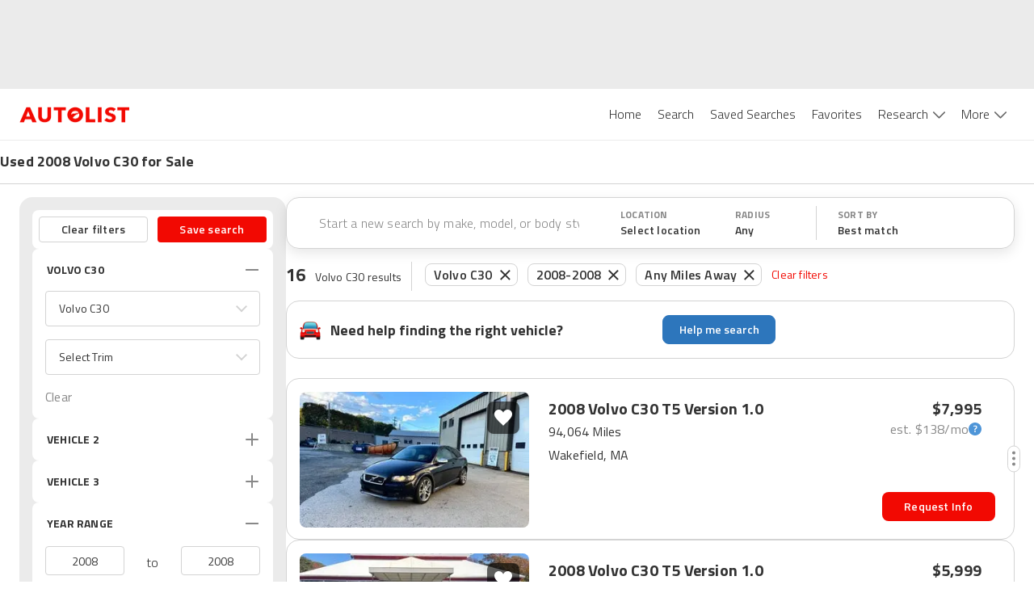

--- FILE ---
content_type: application/javascript
request_url: https://web-assets-production.autolist.com/_next/static/chunks/8215-1afec3e2163b7c16.js
body_size: 18935
content:
try{!function(){var e="undefined"!=typeof window?window:"undefined"!=typeof global?global:"undefined"!=typeof globalThis?globalThis:"undefined"!=typeof self?self:{},i=(new e.Error).stack;i&&(e._sentryDebugIds=e._sentryDebugIds||{},e._sentryDebugIds[i]="b75d7375-1180-482d-a04c-508720edb6a3",e._sentryDebugIdIdentifier="sentry-dbid-b75d7375-1180-482d-a04c-508720edb6a3")}()}catch(e){}(self.webpackChunk_N_E=self.webpackChunk_N_E||[]).push([[8215],{93819:function(e,i,o){"use strict";o.d(i,{Z:function(){return x}});var n=o(85893),t=o(6230),a=o.n(t),s=o(67294),c=o(93965),l=o(5641),r=o(30428),d=o(12440),u=o(51254),g=o.n(u);function x({onLocated:e,onCurrentLocationTap:i=()=>Promise.resolve()}){let[o,t]=(0,s.useState)(!1),{t:u}=(0,c.$G)();async function x(){t(!0);try{let i=await (0,l.er)();t(!1),e(i)}catch(e){t(!1),console.error(e)}}let m={styles:(0,n.jsx)(a(),{id:"5108a496feaaf056",children:".is-loading.jsx-5108a496feaaf056{float:left;margin-left:16px;margin-right:16px}"}),className:"jsx-5108a496feaaf056"};return(0,n.jsxs)("li",{onClick:()=>{x(),i()},"data-testid":"current-location",className:a().dynamic([["bf744962c3f6888f",[r.O9.G1,g(),r.Rq.default]]])+" location",children:[(0,n.jsx)("div",{className:a().dynamic([["bf744962c3f6888f",[r.O9.G1,g(),r.Rq.default]]])+" "+`link ${m.className} ${o?"is-loading":"hidden"}`,children:(0,n.jsx)(d.s5,{strokeColor:r.O9.BLACK,width:"20"})}),o?null:(0,n.jsx)("div",{className:a().dynamic([["bf744962c3f6888f",[r.O9.G1,g(),r.Rq.default]]])+" geolocation"}),(0,n.jsx)("div",{className:a().dynamic([["bf744962c3f6888f",[r.O9.G1,g(),r.Rq.default]]])+" current-location",children:u("locationAutocomplete.geolocation")}),m.styles,(0,n.jsx)(a(),{id:"bf744962c3f6888f",dynamic:[r.O9.G1,g(),r.Rq.default],children:`.location.__jsx-style-dynamic-selector:hover{background-color:${r.O9.G1}}.geolocation.__jsx-style-dynamic-selector{float:left;margin-left:0px;margin-top:-5px;margin-right:14px;z-index:1;height:35.5px;width:35.5px;background-image:url(${g()});-webkit-background-size:contain;-moz-background-size:contain;-o-background-size:contain;background-size:contain;background-repeat:no-repeat;cursor:pointer}.current-location.__jsx-style-dynamic-selector{font-family:${r.Rq.default};font-style:normal;font-weight:400;font-size:14px;line-height:20px;padding-top:3px}`})]})}},77138:function(e,i,o){"use strict";o.d(i,{Z:function(){return M}});var n=o(85893),t=o(6230),a=o.n(t),s=o(67294),c=o(93965),l=o(41498),r=o.n(l),d=o(92533),u=o.n(d),g=o(24697),x=o(30428);function m(){return(0,n.jsxs)("div",{className:"jsx-ddca2c2ba275bf6b contribution-container",children:[(0,n.jsx)("img",{src:u(),alt:"Powered by Google",className:"jsx-ddca2c2ba275bf6b powered-by-google-img"}),(0,n.jsx)(a(),{id:"ddca2c2ba275bf6b",children:".contribution-container.jsx-ddca2c2ba275bf6b{text-align:center}.powered-by-google-img.jsx-ddca2c2ba275bf6b{margin-top:15px;width:150px}"})]})}function f({results:e,needsAttribution:i,selectedIndex:o,onSelect:t,onSelectCityTap:s,currentLocation:c}){return(0,n.jsxs)("div",{"data-location-results":!0,className:a().dynamic([["e7a20bbfadac9746",[x.O9.BLACK]]]),children:[(0,n.jsxs)("ul",{className:a().dynamic([["e7a20bbfadac9746",[x.O9.BLACK]]])+" location-results",children:[c,(e||[]).map((e,i)=>(0,n.jsx)(p,{selected:o===i,result:e,onSelectCityTap:s,onSelect:t},e.displayName))]}),i&&(0,n.jsx)(m,{}),(0,n.jsx)(a(),{id:"e7a20bbfadac9746",dynamic:[x.O9.BLACK],children:`.location-results.__jsx-style-dynamic-selector{margin:0;padding:0}ul.location-results.__jsx-style-dynamic-selector>li{list-style:none;text-align:left;cursor:pointer;font-size:14px;font-weight:400;color:${x.O9.BLACK};position:relative;padding:16px}`})]})}function p({selected:e,result:i,onSelect:o,onSelectCityTap:t}){let s=i.displayName;return(0,n.jsxs)("li",{onClick:async()=>{o(i),t()},"data-location":i.displayName,className:a().dynamic([["12e6ea70428328ad",[x.O9.G1]]])+" "+((e?"--selected":"")||""),children:[s,(0,n.jsx)(a(),{id:"12e6ea70428328ad",dynamic:[x.O9.G1],children:`li.__jsx-style-dynamic-selector:hover,li.--selected.__jsx-style-dynamic-selector{background-color:${x.O9.G1}}`})]})}function M({needsAttribution:e,onSelect:i,fetchResults:o,currentLocation:t,onInputTap:l=()=>Promise.resolve(),onSelectCityTap:d=()=>Promise.resolve(),className:u}){let[m,p]=(0,s.useState)([]),[M,y]=(0,s.useState)(),{t:j}=(0,c.$G)();async function b(e){y(void 0),0===e.length?p([]):p((await o({query:e})).filter(e=>e.valid))}let I=(0,g.y1)(b,500);async function k(e){if([40,38,13].includes(e.keyCode)&&e.preventDefault(),38===e.keyCode)!function(){if(M){if(M<=0){y(0);return}y(M-1)}}();else if(40===e.keyCode)!function(){if(void 0===M){y(0);return}if(M>=m.length-1){y(m.length-1);return}y(M+1)}();else if(13===e.keyCode&&void 0!==M){let e=m[M];e&&await i(e)}}return(0,n.jsxs)("div",{"data-location-autocomplete":!0,style:{width:"100%"},className:a().dynamic([["572a65619b02f429",[x.O9.G2,x.O9.BLACK,x.sp.smMin,x.O9.G2,r(),x.O9.BLACK,x.Rq.default,x.O9.G3]]])+" "+(u||""),children:[(0,n.jsxs)("div",{className:a().dynamic([["572a65619b02f429",[x.O9.G2,x.O9.BLACK,x.sp.smMin,x.O9.G2,r(),x.O9.BLACK,x.Rq.default,x.O9.G3]]])+" input-container",children:[(0,n.jsx)("div",{className:a().dynamic([["572a65619b02f429",[x.O9.G2,x.O9.BLACK,x.sp.smMin,x.O9.G2,r(),x.O9.BLACK,x.Rq.default,x.O9.G3]]])+" search-icon"}),(0,n.jsx)("input",{onClick:()=>l(),type:"text",name:"location",placeholder:j("contentDashboard.enterACity"),autoComplete:"off",autoFocus:!0,onKeyDown:k,onChange:e=>{I(e.target.value)},className:a().dynamic([["572a65619b02f429",[x.O9.G2,x.O9.BLACK,x.sp.smMin,x.O9.G2,r(),x.O9.BLACK,x.Rq.default,x.O9.G3]]])})]}),(0,n.jsx)("div",{className:a().dynamic([["572a65619b02f429",[x.O9.G2,x.O9.BLACK,x.sp.smMin,x.O9.G2,r(),x.O9.BLACK,x.Rq.default,x.O9.G3]]])+" body",children:(0,n.jsx)("div",{className:a().dynamic([["572a65619b02f429",[x.O9.G2,x.O9.BLACK,x.sp.smMin,x.O9.G2,r(),x.O9.BLACK,x.Rq.default,x.O9.G3]]])+" scrolling-container",children:(0,n.jsx)(f,{needsAttribution:e,results:m,currentLocation:t,onSelect:i,onSelectCityTap:d,selectedIndex:M})})}),(0,n.jsx)(a(),{id:"572a65619b02f429",dynamic:[x.O9.G2,x.O9.BLACK,x.sp.smMin,x.O9.G2,r(),x.O9.BLACK,x.Rq.default,x.O9.G3],children:`.header.__jsx-style-dynamic-selector{padding:17px 10px 10px 14px;border-bottom:1px solid ${x.O9.G2};text-align:left;height:60px;position:relative;font-size:20px;font-weight:600;color:${x.O9.BLACK};background-color:white;-webkit-border-radius:5px;-moz-border-radius:5px;border-radius:5px;text-align:center;-webkit-border-bottom-left-radius:0;-moz-border-radius-bottomleft:0;border-bottom-left-radius:0;-webkit-border-bottom-right-radius:0;-moz-border-radius-bottomright:0;border-bottom-right-radius:0}.body.__jsx-style-dynamic-selector{overflow:hidden}.scrolling-container.__jsx-style-dynamic-selector{overflow-y:auto;-webkit-overflow-scrolling:touch}@media(min-width:${x.sp.smMin}){.scrolling-container.__jsx-style-dynamic-selector{height:100%;min-height:472px}}.location-autocomplete-container.__jsx-style-dynamic-selector{width:298px;height:465px}.input-container.__jsx-style-dynamic-selector{position:relative;padding:8px 16px;-webkit-box-shadow:0 1px 0 0 ${x.O9.G2};-moz-box-shadow:0 1px 0 0 ${x.O9.G2};box-shadow:0 1px 0 0 ${x.O9.G2}}.search-icon.__jsx-style-dynamic-selector{position:absolute;z-index:1;height:22px;width:22px;top:25px;left:21px;background-image:url("${r()}");-webkit-background-size:cover;-moz-background-size:cover;-o-background-size:cover;background-size:cover}input.__jsx-style-dynamic-selector{background-color:white;border:none;height:48px;width:100%;font-size:16px;line-height:24px;font-weight:400;letter-spacing:.2px;color:${x.O9.BLACK};padding:12px 5px 5px 42px;-webkit-appearance:none;-webkit-border-radius:8px;-moz-border-radius:8px;border-radius:8px;outline:none;font-family:${x.Rq.default}}input.__jsx-style-dynamic-selector .__jsx-style-dynamic-selector::-webkit-input-placeholder{color:${x.O9.G3};font-weight:100}input.__jsx-style-dynamic-selector .__jsx-style-dynamic-selector:-moz-placeholder{color:${x.O9.G3};font-weight:100}input.__jsx-style-dynamic-selector .__jsx-style-dynamic-selector::-moz-placeholder{color:${x.O9.G3};font-weight:100}input.__jsx-style-dynamic-selector .__jsx-style-dynamic-selector:-ms-input-placeholder{color:${x.O9.G3};font-weight:100}input.__jsx-style-dynamic-selector .__jsx-style-dynamic-selector::-ms-input-placeholder{color:${x.O9.G3};font-weight:100}input.__jsx-style-dynamic-selector .__jsx-style-dynamic-selector::placeholder{color:${x.O9.G3};font-weight:100}`})]})}},33594:function(e,i,o){"use strict";o.d(i,{Z:function(){return l}});var n=o(85893),t=o(6230),a=o.n(t),s=o(93967),c=o.n(s);function l({children:e,className:i,height:o}){return(0,n.jsxs)("div",{"data-testid":"scrolling-container-outer-container",style:{height:o},className:"jsx-8ca5269a87e94ca1 "+(c()(i,"scrolling-container-outer-container")||""),children:[(0,n.jsx)("div",{className:"jsx-8ca5269a87e94ca1 inner-container",children:e}),(0,n.jsx)(a(),{id:"8ca5269a87e94ca1",children:".inner-container.jsx-8ca5269a87e94ca1{overflow-y:auto;-webkit-overflow-scrolling:touch;height:100%}.scrolling-container-outer-container.jsx-8ca5269a87e94ca1{width:100%;height:100%}"})]})}},12008:function(e,i,o){"use strict";o.d(i,{Z:function(){return F}});var n=o(85893),t=o(6230),a=o.n(t),s=o(67294),c=o(45007),l=o(12440),r=o(77808),d=o(33594),u=o(30428);let g=new String(`.make-model-menu-model-list-results-item.jsx-5215f12c5a3d9d66,.make-model-menu-makes-list-item.jsx-5215f12c5a3d9d66{padding:18px 16px;height:56px;list-style:none;line-height:20px;letter-spacing:.2px;text-align:left;border-bottom:none;cursor:pointer;font-size:14px;font-weight:400;color:${u.O9.BLACK};position:relative}.make-model-menu-makes-list-item.jsx-5215f12c5a3d9d66:hover:not(.zero-facets),.make-model-menu-model-list-results-item.jsx-5215f12c5a3d9d66:hover:not(.zero-facets),.make-model-menu-model-list-results-item.--selected.jsx-5215f12c5a3d9d66,.make-model-menu-makes-list-item.--selected.jsx-5215f12c5a3d9d66{background-color:${u.O9.G1}}.zero-facets.jsx-5215f12c5a3d9d66{color:${u.O9.G2};cursor:not-allowed}`);g.__hash="5215f12c5a3d9d66";var x=o(41498),m=o.n(x),f=o(80165),p=o.n(f),M=o(52784),y=o.n(M),j=o(4689),b=o(50231),I=o(28753),k=o(73715),h=o(74393);function N({autoFocus:e=!k.ZP.isMobile(),handleFilter:i,makeOrModel:o,showMakes:t}){let c=(0,j.Z)(),l=(0,s.useContext)(I.w);return(0,n.jsxs)("div",{className:`jsx-${g.__hash} `+a().dynamic([["7f33f4ffc524b911",[u.O9.G2,m(),y(),u.O9.BLACK,u.O9.G3,u.Rq.default]]])+" filter-container",children:[(0,n.jsxs)("div",{className:`jsx-${g.__hash} `+a().dynamic([["7f33f4ffc524b911",[u.O9.G2,m(),y(),u.O9.BLACK,u.O9.G3,u.Rq.default]]])+" input-container",children:["make"===o?(0,n.jsx)("span",{className:`jsx-${g.__hash} `+a().dynamic([["7f33f4ffc524b911",[u.O9.G2,m(),y(),u.O9.BLACK,u.O9.G3,u.Rq.default]]])+" search-icon-container",children:(0,n.jsx)("div",{className:`jsx-${g.__hash} `+a().dynamic([["7f33f4ffc524b911",[u.O9.G2,m(),y(),u.O9.BLACK,u.O9.G3,u.Rq.default]]])+" search-icon"})}):(0,n.jsx)("span",{className:`jsx-${g.__hash} `+a().dynamic([["7f33f4ffc524b911",[u.O9.G2,m(),y(),u.O9.BLACK,u.O9.G3,u.Rq.default]]])+" back-arrow-container",children:(0,n.jsx)("button",{"aria-label":"back-arrow",onClick:t,className:`jsx-${g.__hash} `+a().dynamic([["7f33f4ffc524b911",[u.O9.G2,m(),y(),u.O9.BLACK,u.O9.G3,u.Rq.default]]])+" back-arrow"})}),(0,n.jsx)("input",{autoFocus:e,"data-testid":"make-model-menu-filter-input",type:"text",placeholder:`Search ${o}`,onClick:function(e){"make"===o?c.log((0,b.UR)(l)):"model"===o&&c.log((0,b.Vz)(l)),e.stopPropagation()},onChange:function(e){let{value:o}=e.target;void 0!==o&&i(o)},className:`jsx-${g.__hash} `+a().dynamic([["7f33f4ffc524b911",[u.O9.G2,m(),y(),u.O9.BLACK,u.O9.G3,u.Rq.default]]])})]}),(0,n.jsx)(a(),{id:g.__hash,children:g}),(0,n.jsx)(a(),{id:"7f33f4ffc524b911",dynamic:[u.O9.G2,m(),y(),u.O9.BLACK,u.O9.G3,u.Rq.default],children:`.filter-container.__jsx-style-dynamic-selector{position:-webkit-sticky;position:sticky;z-index:1;top:0;background:white}.input-container.__jsx-style-dynamic-selector{position:relative;display:-webkit-box;display:-webkit-flex;display:-moz-box;display:-ms-flexbox;display:flex;-webkit-box-align:center;-webkit-align-items:center;-moz-box-align:center;-ms-flex-align:center;align-items:center;padding:0 16px;-webkit-box-shadow:0 1px 0 0 ${u.O9.G2};-moz-box-shadow:0 1px 0 0 ${u.O9.G2};box-shadow:0 1px 0 0 ${u.O9.G2}}.search-icon-container.__jsx-style-dynamic-selector{z-index:1;height:22px;width:22px;display:-webkit-box;display:-webkit-flex;display:-moz-box;display:-ms-flexbox;display:flex;-webkit-box-pack:center;-webkit-justify-content:center;-moz-box-pack:center;-ms-flex-pack:center;justify-content:center;-webkit-box-align:center;-webkit-align-items:center;-moz-box-align:center;-ms-flex-align:center;align-items:center;margin-left:8px;margin-right:9px}.search-icon.__jsx-style-dynamic-selector{height:22px;width:21px;background-image:url("${m()}");-webkit-background-size:contain;-moz-background-size:contain;-o-background-size:contain;background-size:contain;background-repeat:no-repeat}.back-arrow-container.__jsx-style-dynamic-selector{z-index:1;height:20px;width:20px;display:-webkit-box;display:-webkit-flex;display:-moz-box;display:-ms-flexbox;display:flex;-webkit-box-pack:center;-webkit-justify-content:center;-moz-box-pack:center;-ms-flex-pack:center;justify-content:center;-webkit-box-align:center;-webkit-align-items:center;-moz-box-align:center;-ms-flex-align:center;align-items:center;margin-left:7px;margin-right:12px}.back-arrow.__jsx-style-dynamic-selector{background-image:url("${y()}");-webkit-background-size:contain;-moz-background-size:contain;-o-background-size:contain;background-size:contain;background-repeat:no-repeat;height:14px;width:19px;cursor:pointer;background-color:transparent;color:inherit;border:none;padding:0;font:inherit;cursor:pointer;outline:inherit}input.__jsx-style-dynamic-selector{background-color:transparent;border:none;height:56px;width:100%;font-size:16px;line-height:20px;color:${u.O9.BLACK};padding:8px;-webkit-appearance:none;-webkit-border-radius:8px;-moz-border-radius:8px;border-radius:8px;outline:none}input.__jsx-style-dynamic-selector .__jsx-style-dynamic-selector::-webkit-input-placeholder{color:${u.O9.G3};font-size:16px;font-family:${u.Rq.default};line-height:24px}input.__jsx-style-dynamic-selector .__jsx-style-dynamic-selector:-moz-placeholder{color:${u.O9.G3};font-size:16px;font-family:${u.Rq.default};line-height:24px}input.__jsx-style-dynamic-selector .__jsx-style-dynamic-selector::-moz-placeholder{color:${u.O9.G3};font-size:16px;font-family:${u.Rq.default};line-height:24px}input.__jsx-style-dynamic-selector .__jsx-style-dynamic-selector:-ms-input-placeholder{color:${u.O9.G3};font-size:16px;font-family:${u.Rq.default};line-height:24px}input.__jsx-style-dynamic-selector .__jsx-style-dynamic-selector::-ms-input-placeholder{color:${u.O9.G3};font-size:16px;font-family:${u.Rq.default};line-height:24px}input.__jsx-style-dynamic-selector .__jsx-style-dynamic-selector::placeholder{color:${u.O9.G3};font-size:16px;font-family:${u.Rq.default};line-height:24px}`})]})}function A({choose:e,text:i,makeOrModel:o,make:t,filterIndex:c}){let{value:l}=(0,h.eT)(),r=(0,s.useMemo)(()=>l?l.reduce((e,i)=>(i&&i.make&&!e.includes(i.make)&&e.push(i.make),e),[]):[],[l]),d=(0,s.useMemo)(()=>!!t&&void 0!==c&&r[c-1]===t,[t,r,c]);return(0,n.jsxs)("li",{"data-make-all":!0,"data-testid":"make-model-select-all",onClick:function(){d||e?.()},className:`jsx-${g.__hash} `+a().dynamic([["49c8c35f30402ad7",["make"===o?"0 16px":"0 24px",u.O9.G3,p()]]])+" "+`all-container make-model-menu-makes-list-item ${d?"disabled":""}`,children:["make"===o?(0,n.jsx)("div",{className:`jsx-${g.__hash} `+a().dynamic([["49c8c35f30402ad7",["make"===o?"0 16px":"0 24px",u.O9.G3,p()]]])+" car-icon"}):void 0,(0,n.jsx)("div",{className:`jsx-${g.__hash} `+a().dynamic([["49c8c35f30402ad7",["make"===o?"0 16px":"0 24px",u.O9.G3,p()]]]),children:i}),(0,n.jsx)(a(),{id:g.__hash,children:g}),(0,n.jsx)(a(),{id:"49c8c35f30402ad7",dynamic:["make"===o?"0 16px":"0 24px",u.O9.G3,p()],children:`.all-container.__jsx-style-dynamic-selector{display:-webkit-box;display:-webkit-flex;display:-moz-box;display:-ms-flexbox;display:flex;-webkit-box-align:center;-webkit-align-items:center;-moz-box-align:center;-ms-flex-align:center;align-items:center;padding:${"make"===o?"0 16px":"0 24px"};font-size:14px;line-height:20px;letter-spacing:.2px}.all-container.disabled.__jsx-style-dynamic-selector{color:${u.O9.G3}}.all-container.disabled.__jsx-style-dynamic-selector:hover{cursor:default}.car-icon.__jsx-style-dynamic-selector{background-image:url("${p()}");background-repeat:no-repeat;height:38px;width:38px;margin-right:12px}`})]})}var D=function({handleFilter:e,includeAll:i,chooseAll:o,allText:t,makeOrModel:a,showMakes:s,make:c,filterIndex:l}){return(0,n.jsxs)(n.Fragment,{children:[(0,n.jsx)(N,{handleFilter:e,makeOrModel:a,showMakes:s}),i?(0,n.jsx)(A,{makeOrModel:a,choose:o,text:t,make:c,filterIndex:l}):null]})},w=o(84279),z=o.n(w);function O({model:e,choose:i}){let o=(0,j.Z)(),t=(0,s.useContext)(I.w),{value:c}=(0,h.eT)(),l=(0,s.useMemo)(()=>c?c.reduce((e,i)=>(i&&i.model&&!e.includes(i.model)&&e.push(i.model),e),[]):[],[c]).includes(e.name);return(0,n.jsxs)("li",{"data-model":e.name,onClick:function(){!l&&(o.log((0,b.YF)(t)),i&&i(e))},className:`jsx-${g.__hash} `+a().dynamic([["90e64d8d1cd69b51",[u.O9.G2,u.O9.G3,z(),u.O9.G3]]])+" "+`make-model-menu-model-list-results-item ${l?"disabled":""}`,children:[(0,n.jsx)("div",{className:`jsx-${g.__hash} `+a().dynamic([["90e64d8d1cd69b51",[u.O9.G2,u.O9.G3,z(),u.O9.G3]]])+" name",children:e.name}),l&&(0,n.jsx)("div",{className:`jsx-${g.__hash} `+a().dynamic([["90e64d8d1cd69b51",[u.O9.G2,u.O9.G3,z(),u.O9.G3]]])+" selected-icon"}),(0,n.jsx)(a(),{id:g.__hash,children:g}),(0,n.jsx)(a(),{id:"90e64d8d1cd69b51",dynamic:[u.O9.G2,u.O9.G3,z(),u.O9.G3],children:`.make-model-menu-model-list-results-item.__jsx-style-dynamic-selector{display:-webkit-box;display:-webkit-flex;display:-moz-box;display:-ms-flexbox;display:flex;-webkit-box-align:center;-webkit-align-items:center;-moz-box-align:center;-ms-flex-align:center;align-items:center;padding-left:24px}.name.__jsx-style-dynamic-selector{font-size:14px;line-height:20px}.badge.__jsx-style-dynamic-selector{display:none;font-size:9px;color:white;background-color:${u.O9.G2};-webkit-border-radius:10px;-moz-border-radius:10px;border-radius:10px;position:relative;text-transform:uppercase;font-weight:600;padding:4px 10px;top:1px;left:10px}.make-model-menu-model-list-results-item.--disabled.__jsx-style-dynamic-selector .badge.__jsx-style-dynamic-selector{display:inline-block}.make-model-menu-model-list-results-item.disabled.__jsx-style-dynamic-selector{color:${u.O9.G3}}.make-model-menu-model-list-results-item.disabled.__jsx-style-dynamic-selector:hover{cursor:default}.selected-icon.__jsx-style-dynamic-selector{background-image:url(${z()});color:${u.O9.G3};width:17px;height:17px;-webkit-background-size:contain;-moz-background-size:contain;-o-background-size:contain;background-size:contain;background-repeat:no-repeat;position:absolute;right:14px;bottom:16px}`})]},e.name)}var C=function({models:e,choose:i}){return(0,n.jsxs)(n.Fragment,{children:[e.map(e=>(0,n.jsx)(O,{model:e,choose:i},e.name)),(0,n.jsx)(a(),{id:g.__hash,children:g}),(0,n.jsx)(a(),{id:"90c14c74d15611f6",children:".make-model-menu-models-list.jsx-90c14c74d15611f6{margin:0;padding:0}"})]})},L=o(93965);function T({make:e,models:i,choose:o,allModelsOption:t=!0,className:c,showMakes:l,filterIndex:r}){let[d,u]=(0,s.useState)(),{t:g}=(0,L.$G)();return(0,n.jsxs)("div",{"data-models-list":!0,className:"jsx-a3af6cb2be4e75ad "+(c||""),children:[(0,n.jsxs)("ul",{className:"jsx-a3af6cb2be4e75ad make-model-menu-models-list",children:[(0,n.jsx)(D,{handleFilter:u,includeAll:t,allText:g("makeModelSearch.allModels",{make:e.name}),chooseAll:o,makeOrModel:"model",showMakes:l,make:e.name,filterIndex:r}),(0,n.jsx)(C,{models:d?i.filter(e=>e.name.toLowerCase().includes(d.toLowerCase())):i,choose:o})]}),(0,n.jsx)(a(),{id:"a3af6cb2be4e75ad",children:".make-model-menu-models-list.jsx-a3af6cb2be4e75ad{margin:0;padding:0}"})]})}var _=o(5104),G=o.n(_),v=o(84194),S=o.n(v),E=o(24128);function Z({makes:e,allMakesAndModelsOption:i=!0,choose:o,chooseAll:t,className:c}){let[l,r]=(0,s.useState)(""),{t:d}=(0,L.$G)(),u=(0,j.Z)(),x=(0,s.useContext)(I.w),{value:m}=(0,h.eT)(),f=(0,s.useMemo)(()=>m?m.reduce((e,i)=>(i&&i.make&&!e.includes(i.make)&&e.push(i.make),e),[]):[],[m]);return(0,n.jsxs)("ul",{"data-makes-list":!0,className:`jsx-${E.Z.__hash} jsx-${g.__hash} `+a().dynamic([["d9e3fa0667ac5741",[G(),S()]]])+" "+`${c} make-model-menu-makes-list`,children:[(0,n.jsx)(D,{includeAll:i,chooseAll:t,handleFilter:r,allText:d("makeModelSearch.allMakes"),makeOrModel:"make"}),(l?e.filter(({name:e})=>e.toLowerCase().includes(l.toLowerCase())):e).map(e=>(0,n.jsxs)("li",{"data-make":e.name,onClick:i=>{i.stopPropagation(),u.log((0,b.Od)(x)),o(e)},className:`jsx-${E.Z.__hash} jsx-${g.__hash} `+a().dynamic([["d9e3fa0667ac5741",[G(),S()]]])+" make-model-menu-makes-list-item",children:[(0,n.jsx)("div",{className:`jsx-${E.Z.__hash} jsx-${g.__hash} `+a().dynamic([["d9e3fa0667ac5741",[G(),S()]]])+" logo-container",children:(0,n.jsx)("div",{className:`jsx-${E.Z.__hash} jsx-${g.__hash} `+a().dynamic([["d9e3fa0667ac5741",[G(),S()]]])+" "+`logo logo--${e.name}`})}),(0,n.jsx)("div",{className:`jsx-${E.Z.__hash} jsx-${g.__hash} `+a().dynamic([["d9e3fa0667ac5741",[G(),S()]]])+" name",children:e.name}),f?.includes(e.name)&&(0,n.jsx)("div",{className:`jsx-${E.Z.__hash} jsx-${g.__hash} `+a().dynamic([["d9e3fa0667ac5741",[G(),S()]]])+" selected-icon"})]},e.name)),(0,n.jsx)(a(),{id:g.__hash,children:g}),(0,n.jsx)(a(),{id:"d9e3fa0667ac5741",dynamic:[G(),S()],children:`.make-model-menu-makes-list.__jsx-style-dynamic-selector{margin:0;padding:0}.make-model-menu-makes-list-item.__jsx-style-dynamic-selector{display:-webkit-box;display:-webkit-flex;display:-moz-box;display:-ms-flexbox;display:flex;-webkit-box-orient:horizontal;-webkit-box-direction:normal;-webkit-flex-direction:row;-moz-box-orient:horizontal;-moz-box-direction:normal;-ms-flex-direction:row;flex-direction:row;-webkit-box-align:center;-webkit-align-items:center;-moz-box-align:center;-ms-flex-align:center;align-items:center;overflow:hidden;border-bottom:none}.name.__jsx-style-dynamic-selector{font-size:14px;margin-left:3px}.logo-container.__jsx-style-dynamic-selector{width:48px;height:48px}.logo.__jsx-style-dynamic-selector{background-image:url("${G()}");background-repeat:no-repeat;-webkit-background-size:80%;-moz-background-size:80%;-o-background-size:80%;background-size:80%;height:60px;width:60px}.selected-icon.__jsx-style-dynamic-selector{background-image:url(${S()});width:17px;height:17px;-webkit-background-size:contain;-moz-background-size:contain;-o-background-size:contain;background-size:contain;background-repeat:no-repeat;position:absolute;right:14px;bottom:16px}`}),(0,n.jsx)(a(),{id:E.Z.__hash,children:E.Z})]})}var B=o(70800);function U({model:e,choose:i,modelFacet:o}){let t=(0,j.Z)(),c=(0,s.useContext)(I.w),{value:l}=(0,h.eT)(),r=(0,s.useMemo)(()=>l?l.reduce((e,i)=>(i&&i.model&&!e.includes(i.model)&&e.push(i.model),e),[]):[],[l]).includes(e.name),d=void 0===o||0===o,x=(0,s.useMemo)(()=>d?0:(0,B.pw)(o),[d,o]),m=(0,s.useMemo)(()=>`make-model-menu-model-list-results-item ${r?"disabled":""} ${d?"zero-facets":""}`,[r,d]);return(0,n.jsxs)("li",{"data-model":e.name,onClick:function(o){if(r||d){o.stopPropagation();return}t.log((0,b.YF)(c)),i&&i(e)},className:`jsx-${g.__hash} `+a().dynamic([["24e3577fd6df02d",[u.O9.G2,u.O9.G2,u.O9.G3,z(),u.O9.G3]]])+" "+(m||""),children:[(0,n.jsx)("div",{className:`jsx-${g.__hash} `+a().dynamic([["24e3577fd6df02d",[u.O9.G2,u.O9.G2,u.O9.G3,z(),u.O9.G3]]])+" name",children:e.name}),(0,n.jsx)("div",{className:`jsx-${g.__hash} `+a().dynamic([["24e3577fd6df02d",[u.O9.G2,u.O9.G2,u.O9.G3,z(),u.O9.G3]]])+" facet-count",children:`(${x})`}),r&&(0,n.jsx)("div",{className:`jsx-${g.__hash} `+a().dynamic([["24e3577fd6df02d",[u.O9.G2,u.O9.G2,u.O9.G3,z(),u.O9.G3]]])+" selected-icon"}),(0,n.jsx)(a(),{id:g.__hash,children:g}),(0,n.jsx)(a(),{id:"24e3577fd6df02d",dynamic:[u.O9.G2,u.O9.G2,u.O9.G3,z(),u.O9.G3],children:`.zero-facets.__jsx-style-dynamic-selector{color:${u.O9.G2};cursor:not-allowed;opacity:.7}.facet-count.__jsx-style-dynamic-selector{padding-left:4px}.make-model-menu-model-list-results-item.__jsx-style-dynamic-selector{display:-webkit-box;display:-webkit-flex;display:-moz-box;display:-ms-flexbox;display:flex;-webkit-box-align:center;-webkit-align-items:center;-moz-box-align:center;-ms-flex-align:center;align-items:center;padding-left:24px}.name.__jsx-style-dynamic-selector{font-size:14px;line-height:20px}.badge.__jsx-style-dynamic-selector{display:none;font-size:9px;color:white;background-color:${u.O9.G2};-webkit-border-radius:10px;-moz-border-radius:10px;border-radius:10px;position:relative;text-transform:uppercase;font-weight:600;padding:4px 10px;top:1px;left:10px}.make-model-menu-model-list-results-item.--disabled.__jsx-style-dynamic-selector .badge.__jsx-style-dynamic-selector{display:inline-block}.make-model-menu-model-list-results-item.disabled.__jsx-style-dynamic-selector{color:${u.O9.G3}}.make-model-menu-model-list-results-item.disabled.__jsx-style-dynamic-selector:hover{cursor:default}.selected-icon.__jsx-style-dynamic-selector{background-image:url(${z()});color:${u.O9.G3};width:17px;height:17px;-webkit-background-size:contain;-moz-background-size:contain;-o-background-size:contain;background-size:contain;background-repeat:no-repeat;position:absolute;right:14px;bottom:16px}`})]},e.name)}var Q=function({models:e,choose:i,modelFacets:o}){return(0,n.jsxs)(n.Fragment,{children:[e.map(e=>(0,n.jsx)(U,{model:e,choose:i,modelFacet:o?.[e.name]},e.name)),(0,n.jsx)(a(),{id:g.__hash,children:g}),(0,n.jsx)(a(),{id:"90c14c74d15611f6",children:".make-model-menu-models-list.jsx-90c14c74d15611f6{margin:0;padding:0}"})]})},P=(0,s.memo)(function({make:e,models:i,choose:o,allModelsOption:t=!0,className:c,showMakes:l,filterIndex:r,modelFacets:d}){let[u,g]=(0,s.useState)(),{t:x}=(0,L.$G)();return(0,n.jsxs)("div",{"data-models-list":!0,className:"jsx-a3af6cb2be4e75ad "+(c||""),children:[(0,n.jsxs)("ul",{className:"jsx-a3af6cb2be4e75ad make-model-menu-models-list",children:[(0,n.jsx)(D,{handleFilter:g,includeAll:t,allText:x("makeModelSearch.allModels",{make:e.name}),chooseAll:o,makeOrModel:"model",showMakes:l,make:e.name,filterIndex:r}),(0,n.jsx)(Q,{models:u?i.filter(e=>e.name.toLowerCase().includes(u.toLowerCase())):i,choose:o,modelFacets:d})]}),(0,n.jsx)(a(),{id:"a3af6cb2be4e75ad",children:".make-model-menu-models-list.jsx-a3af6cb2be4e75ad{margin:0;padding:0}"})]})},function(e,i){return["make","models","choose","showMakes","allModelsOption","className","filterIndex","modelFacets"].every(o=>e[o]===i[o])}),Y=o(93967),R=o.n(Y),H=(0,s.memo)(function({makes:e,allMakesAndModelsOption:i=!0,choose:o,chooseAll:t,className:c,makeFacets:l}){let[r,d]=(0,s.useState)(""),{t:u}=(0,L.$G)(),x=(0,j.Z)(),m=(0,s.useContext)(I.w),{value:f}=(0,h.eT)(),p=(0,s.useMemo)(()=>f?f.reduce((e,i)=>(i&&i.make&&!e.includes(i.make)&&e.push(i.make),e),[]):[],[f]),M=(0,s.useMemo)(()=>(r?e.filter(({name:e})=>e.toLowerCase().includes(r.toLowerCase())):e).map(e=>({make:e,facetCount:l?.[e.name],hasZeroFacets:l?.[e.name]===void 0||l?.[e.name]===0,isSelected:p?.includes(e.name)})),[r,e,l,p]);return(0,n.jsxs)("ul",{"data-makes-list":!0,className:`jsx-${E.Z.__hash} jsx-${g.__hash} `+a().dynamic([["a9d1669f16d6b64",[G(),S()]]])+" "+`${c} make-model-menu-makes-list`,children:[(0,n.jsx)(D,{includeAll:i,chooseAll:t,handleFilter:d,allText:u("makeModelSearch.allMakes"),makeOrModel:"make"}),M.map(({make:e,facetCount:i,hasZeroFacets:t,isSelected:s})=>(0,n.jsxs)("li",{"data-make":e.name,onClick:i=>(function({event:e,make:i,hasZeroFacets:n}){if(n){e.stopPropagation();return}e.stopPropagation(),x.log((0,b.Od)(m)),o(i)})({event:i,make:e,hasZeroFacets:t}),className:`jsx-${E.Z.__hash} jsx-${g.__hash} `+a().dynamic([["a9d1669f16d6b64",[G(),S()]]])+" "+(R()("make-model-menu-makes-list-item",{"zero-facets":t})||""),children:[(0,n.jsx)("div",{className:`jsx-${E.Z.__hash} jsx-${g.__hash} `+a().dynamic([["a9d1669f16d6b64",[G(),S()]]])+" logo-container",children:(0,n.jsx)("div",{className:`jsx-${E.Z.__hash} jsx-${g.__hash} `+a().dynamic([["a9d1669f16d6b64",[G(),S()]]])+" "+`logo logo--${e.name}`})}),(0,n.jsx)("div",{className:`jsx-${E.Z.__hash} jsx-${g.__hash} `+a().dynamic([["a9d1669f16d6b64",[G(),S()]]])+" name",children:e.name}),(0,n.jsx)("div",{className:`jsx-${E.Z.__hash} jsx-${g.__hash} `+a().dynamic([["a9d1669f16d6b64",[G(),S()]]])+" facet-count",children:`(${t?0:(0,B.pw)(i)})`}),s&&(0,n.jsx)("div",{className:`jsx-${E.Z.__hash} jsx-${g.__hash} `+a().dynamic([["a9d1669f16d6b64",[G(),S()]]])+" selected-icon"})]},e.name)),(0,n.jsx)(a(),{id:g.__hash,children:g}),(0,n.jsx)(a(),{id:"a9d1669f16d6b64",dynamic:[G(),S()],children:`.facet-count.__jsx-style-dynamic-selector{padding-left:4px}.make-model-menu-makes-list.__jsx-style-dynamic-selector{margin:0;padding:0}.make-model-menu-makes-list-item.__jsx-style-dynamic-selector{display:-webkit-box;display:-webkit-flex;display:-moz-box;display:-ms-flexbox;display:flex;-webkit-box-orient:horizontal;-webkit-box-direction:normal;-webkit-flex-direction:row;-moz-box-orient:horizontal;-moz-box-direction:normal;-ms-flex-direction:row;flex-direction:row;-webkit-box-align:center;-webkit-align-items:center;-moz-box-align:center;-ms-flex-align:center;align-items:center;overflow:hidden;border-bottom:none}.name.__jsx-style-dynamic-selector{font-size:14px;margin-left:3px}.logo-container.__jsx-style-dynamic-selector{width:48px;height:48px}.logo.__jsx-style-dynamic-selector{background-image:url("${G()}");background-repeat:no-repeat;-webkit-background-size:80%;-moz-background-size:80%;-o-background-size:80%;background-size:80%;height:60px;width:60px}.selected-icon.__jsx-style-dynamic-selector{background-image:url(${S()});width:17px;height:17px;-webkit-background-size:contain;-moz-background-size:contain;-o-background-size:contain;background-size:contain;background-repeat:no-repeat;position:absolute;right:14px;bottom:16px}`}),(0,n.jsx)(a(),{id:E.Z.__hash,children:E.Z})]})},function(e,i){return["makes","allMakesAndModelsOption","choose","chooseAll","className","makeFacets"].every(o=>e[o]===i[o])});function F({value:e,onSelect:i,allMakesAndModelsOption:o,filter:t,setIsModalOpen:g,mobileHeight:x,filterIndex:m,showFacetCounts:f=!1,makeFacets:p,modelFacets:M}){let y;let j=(0,c.v9)(e=>e.makesAndModels),[b,I]=(0,s.useState)(()=>K(j,e?.make)),[k,h]=(0,s.useState)("make");(0,s.useEffect)(()=>{I(()=>K(j,e?.make))},[j,e?.make]);let{isMobile:N}=(0,r.Z)();function A(e){i(b,e),g?.(!1),h("make")}function D(e){e.stopPropagation(),I(void 0),h("make")}function w(e){I(e),h("model")}function z(e){i(void 0,e),g?.(!1)}N&&(y="full"===x?"100%":465);let O={styles:(0,n.jsx)(a(),{id:"3288bb68cbc8c6a9",dynamic:[u.sp.mobileMax],children:`.loading-container.__jsx-style-dynamic-selector{margin:25px auto}.hidden.__jsx-style-dynamic-selector{display:none}@media(min-width:${u.sp.mobileMax}){.mm-scrolling-container.__jsx-style-dynamic-selector{height:-webkit-calc(70vh - 60px);height:-moz-calc(70vh - 60px);height:calc(70vh - 60px);max-height:465px;min-height:200px}}`}),className:a().dynamic([["3288bb68cbc8c6a9",[u.sp.mobileMax]]])},C={className:`${O.className} mm-scrolling-container`,height:y},L=null;return"make"===k&&(L=(0,n.jsx)(d.Z,{...C,children:f?(0,n.jsx)(H,{allMakesAndModelsOption:o,makes:j,choose:w,chooseAll:z,className:`${O.className}`,makeFacets:p}):(0,n.jsx)(Z,{allMakesAndModelsOption:o,makes:j,choose:w,chooseAll:z})},"make")),"model"===k&&b&&(L=(0,n.jsx)(d.Z,{...C,children:f?(0,n.jsx)(P,{models:(b?.models||[]).filter(t||(()=>!0)),make:b,choose:A,allModelsOption:o,className:O.className,showMakes:D,filterIndex:m,modelFacets:(M||{})[b.name]||{}}):(0,n.jsx)(T,{models:(b?.models||[]).filter(t||(()=>!0)),make:b,choose:A,allModelsOption:o,className:O.className,showMakes:D,filterIndex:m})},"model")),(0,n.jsxs)("div",{"data-make-model-menu":!0,style:{height:"100%",width:"100%"},className:"jsx-afade9fe03a17da5",children:[(0,n.jsxs)("div",{style:{height:"100%"},className:"jsx-afade9fe03a17da5 body",children:[(!j||0===j.length)&&(0,n.jsx)("div",{className:`jsx-afade9fe03a17da5 loading-container ${O.className}`,children:(0,n.jsx)(l.s5,{strokeColor:u.O9.BLACK,width:"40"})}),L]}),O.styles,(0,n.jsx)(a(),{id:"afade9fe03a17da5",children:".body.jsx-afade9fe03a17da5{overflow:auto;-webkit-border-radius:8px;-moz-border-radius:8px;border-radius:8px}"})]})}function K(e,i){if(e&&i)return e.find(e=>e.name===i)}},24128:function(e,i){"use strict";let o=new String(".logo--Acura.jsx-a9f4256fc77fc166{background-position:-4px 1px}.logo--Alfa.Romeo.jsx-a9f4256fc77fc166{background-position:-4px -48px}.logo--AM.General.jsx-a9f4256fc77fc166{background-position:-4px -96px}.logo--Aston.Martin.jsx-a9f4256fc77fc166{background-position:-4px -144px}.logo--Audi.jsx-a9f4256fc77fc166{background-position:-4px -191px}.logo--BMW.jsx-a9f4256fc77fc166{background-position:-4px -238px}.logo--Bentley.jsx-a9f4256fc77fc166{background-position:-4px -287px}.logo--Buick.jsx-a9f4256fc77fc166{background-position:-4px -336px}.logo--Cadillac.jsx-a9f4256fc77fc166{background-position:-4px -384px}.logo--Chevrolet.jsx-a9f4256fc77fc166{background-position:-4px -432px}.logo--Chrysler.jsx-a9f4256fc77fc166{background-position:-4px -480px}.logo--Daewoo.jsx-a9f4256fc77fc166{background-position:-4px -530px}.logo--Dodge.jsx-a9f4256fc77fc166{background-position:-4px -578px}.logo--Eagle.jsx-a9f4256fc77fc166{background-position:-4px -624px}.logo--Ferrari.jsx-a9f4256fc77fc166{background-position:-4px -672px}.logo--FIAT.jsx-a9f4256fc77fc166{background-position:-4px -720px}.logo--Fisker.jsx-a9f4256fc77fc166{background-position:-4px -772px}.logo--Ford.jsx-a9f4256fc77fc166{background-position:-4px -820px}.logo--GMC.jsx-a9f4256fc77fc166{background-position:-4px -867px}.logo--Geo.jsx-a9f4256fc77fc166{background-position:-4px -916px}.logo--Honda.jsx-a9f4256fc77fc166{background-position:-4px -964px}.logo--HUMMER.jsx-a9f4256fc77fc166{background-position:-4px -1012px}.logo--Hyundai.jsx-a9f4256fc77fc166{background-position:-4px -1060px}.logo--Infiniti.jsx-a9f4256fc77fc166{background-position:-4px -1108px}.logo--Isuzu.jsx-a9f4256fc77fc166{background-position:-4px -1156px}.logo--Jaguar.jsx-a9f4256fc77fc166{background-position:-4px -1204px}.logo--Jeep.jsx-a9f4256fc77fc166{background-position:-4px -1252px}.logo--Kia.jsx-a9f4256fc77fc166{background-position:-4px -1298px}.logo--Lamborghini.jsx-a9f4256fc77fc166{background-position:-4px -1349px}.logo--Land.Rover.jsx-a9f4256fc77fc166{background-position:-4px -1397px}.logo--Lexus.jsx-a9f4256fc77fc166{background-position:-4px -1443px}.logo--Lincoln.jsx-a9f4256fc77fc166{background-position:-4px -1491px}.logo--Lotus.jsx-a9f4256fc77fc166{background-position:-4px -1541px}.logo--MINI.jsx-a9f4256fc77fc166{background-position:-4px -1589px}.logo--Maserati.jsx-a9f4256fc77fc166{background-position:-4px -1637px}.logo--Maybach.jsx-a9f4256fc77fc166{background-position:-4px -1685px}.logo--Mazda.jsx-a9f4256fc77fc166{background-position:-4px -1732px}.logo--Mercedes-Benz.jsx-a9f4256fc77fc166{background-position:-4px -1783px}.logo--Mercury.jsx-a9f4256fc77fc166{background-position:-4px -1831px}.logo--Mitsubishi.jsx-a9f4256fc77fc166{background-position:-4px -1879px}.logo--Nissan.jsx-a9f4256fc77fc166{background-position:-4px -1927px}.logo--Oldsmobile.jsx-a9f4256fc77fc166{background-position:-4px -1971px}.logo--Panoz.jsx-a9f4256fc77fc166{background-position:-4px -2020px}.logo--Plymouth.jsx-a9f4256fc77fc166{background-position:-4px -2071px}.logo--Pontiac.jsx-a9f4256fc77fc166{background-position:-4px -2117px}.logo--Porsche.jsx-a9f4256fc77fc166{background-position:-4px -2167px}.logo--Ram.jsx-a9f4256fc77fc166{background-position:-4px -2213px}.logo--Rolls-Royce.jsx-a9f4256fc77fc166{background-position:-4px -2262px}.logo--Saab.jsx-a9f4256fc77fc166{background-position:-4px -2310px}.logo--Saturn.jsx-a9f4256fc77fc166{background-position:-4px -2359px}.logo--Scion.jsx-a9f4256fc77fc166{background-position:-4px -2407px}.logo--Smart.jsx-a9f4256fc77fc166{background-position:-4px -2453px}.logo--Sterling.jsx-a9f4256fc77fc166{background-position:-4px -2504px}.logo--Subaru.jsx-a9f4256fc77fc166{background-position:-4px -2552px}.logo--Suzuki.jsx-a9f4256fc77fc166{background-position:-4px -2601px}.logo--Tesla.jsx-a9f4256fc77fc166{background-position:-4px -2649px}.logo--Toyota.jsx-a9f4256fc77fc166{background-position:-4px -2695px}.logo--Volkswagen.jsx-a9f4256fc77fc166{background-position:-4px -2743px}.logo--Volvo.jsx-a9f4256fc77fc166{background-position:-4px -2795px}.logo--Bugatti.jsx-a9f4256fc77fc166{background-position:-4px -2843px}.logo--Datsun.jsx-a9f4256fc77fc166{background-position:-4px -2891px}.logo--McLaren.jsx-a9f4256fc77fc166{background-position:-4px -2939px}.logo--SRT.jsx-a9f4256fc77fc166{background-position:-4px -2986px}.logo--Sterling.Trucks.jsx-a9f4256fc77fc166{background-position:-4px -3034px}.logo--American.Motors.jsx-a9f4256fc77fc166{background-position:-4px -3082px}.logo--Genesis.jsx-a9f4256fc77fc166{background-position:-4px -3129px}.logo--DeLorean.jsx-a9f4256fc77fc166{background-position:-4px -3178px}.logo--Karma.jsx-a9f4256fc77fc166{background-position:-4px -3226px}.logo--Lucid.jsx-a9f4256fc77fc166{background-position:-4px -3258px}.logo--Rivian.jsx-a9f4256fc77fc166{background-position:-4px -3300px}.logo--Pininfarina.jsx-a9f4256fc77fc166{background-position:-4px -3358px}.logo--Polestar.jsx-a9f4256fc77fc166{background-position:-4px -3414px}.logo--VinFast.jsx-a9f4256fc77fc166{background-position:-4px -3470px}.logo--Wagoneer.jsx-a9f4256fc77fc166{background-position:-4px -3526px}");o.__hash="a9f4256fc77fc166",i.Z=o},28753:function(e,i,o){"use strict";o.d(i,{w:function(){return n}});let n=(0,o(67294).createContext)({feature:"",sourcePage:""})},89776:function(e,i){"use strict";i.Z=class{constructor(e={}){this.attributes=e}get networkId(){return"/19485787"}get site(){return"/AutoList.com"}toString(){let{zone:e,make:i,model:o}=this.attributes;return[`${this.networkId}${this.site}`,e,i,o].filter(Boolean).join("/")}}},96241:function(e,i,o){"use strict";var n,t,a,s,c,l,r,d,u,g;o.d(i,{GV:function(){return t},ld:function(){return n},rl:function(){return a}}),(l=n||(n={})).Homepage="Homepage",l.Research="Research",l.SRP="Search_Results_Page",l.VDP="Vehicle_Detail_Page",(r=t||(t={})).HomePageNewCarLanding="homepage_newcarlanding",r.HomePageUsedCarLanding="homepage_usedcarlanding",r.Homepage="homepage",r.HomepageLanding="homepage_landing",r.SRP="srp",r.VDP="vdp",r.Accounts="accounts",r.SavedSearch="saved_search",r.Reviews="Reviews",r.Articles="Articles",r.News="News",r.Forums="forums",r.NewCarSearchHomePage="newcarsearch_homepage",r.Terms="terms",r.Privacy="privacy",r.Comparisons="comparisons",r.Dealers="dealers",r.Favorites="favorites",r.Help="help",(d=a||(a={})).Used="used",d.New="new",d.Classic="classic",d.NewPlus="newplus",d.None="none",(u=s||(s={})).Wagon="wagon",u.Van="vam",u.Suv="suv",u.Specialty="specialty",u.Sedan="sedan",u.Pickup="pickup",u.Minivan="minivan",u.Hatchback="hatchback",u.Crossover="crossover",u.Coupe="coupe",u.Convertible="convertible",(g=c||(c={})).Unique="unique",g.Sports="sports",g.OffRoad="off_road",g.Muscle="muscle",g.Green="green",g.Family="family",g.Economy="economy",g.Classic="classic"},50231:function(e,i,o){"use strict";o.d(i,{AZ:function(){return r},KQ:function(){return d},Od:function(){return s},UR:function(){return a},Vz:function(){return c},YF:function(){return l},z4:function(){return t}});var n=o(35446);function t({sourcePage:e,feature:i}){return{event_type:n.tw.engagement,source_page:e,feature:i,engagement_type:"make_model_tap",event_context:{}}}function a({sourcePage:e,feature:i}){return{event_type:n.tw.engagement,source_page:e,feature:i,engagement_type:"filter_makes_tap",event_context:{}}}function s({sourcePage:e,feature:i}){return{event_type:n.tw.engagement,source_page:e,feature:i,engagement_type:"make_tap",event_context:{}}}function c({sourcePage:e,feature:i}){return{event_type:n.tw.engagement,source_page:e,feature:i,engagement_type:"filter_models_tap",event_context:{}}}function l({sourcePage:e,feature:i}){return{event_type:n.tw.engagement,source_page:e,feature:i,engagement_type:"model_tap",event_context:{}}}function r({sourcePage:e,feature:i,context:o,state:t}){return{event_type:n.tw.engagement,source_page:e??n.XT.SearchFilter,feature:i??n.AN.filterSection,engagement_type:t?"expand":"collapse",event_context:o}}function d({sourcePage:e,feature:i,context:o}){return{event_type:n.tw.engagement,source_page:e??n.XT.SearchFilter,feature:i??n.AN.filterSection,engagement_type:"clear_tap",event_context:o}}},91398:function(e,i,o){"use strict";o.d(i,{Z:function(){return d}});var n=o(45007),t=o(11163),a=o(20175),s=o(17563),c=o(25734);let l="disableAds",r="test";function d(e,i){let o=(0,n.I0)(),{query:d}=(0,t.useRouter)(),u=s.parse(window.location.search),g=d[l]||u[l],x=d[r]||u[r];(0,a.Z)(()=>((0,c.vS)({...i,adUnit:e}),()=>{(0,c.nG)()}),[e,g,o,i,x])}},77808:function(e,i,o){"use strict";o.d(i,{Z:function(){return t}});var n=o(73715);function t(){return{isMobile:n.ZP.isMobile(),isExtraSmall:n.ZP.isExtraSmall(),isSmall:n.ZP.isSmall(),isTablet:n.ZP.isTablet(),isDesktop:n.ZP.isLarge(),deviceCategory:n.ZP.getDeviceCategory()}}},35721:function(e,i,o){"use strict";o.d(i,{No:function(){return u},ZP:function(){return d}});var n=o(39582),t=o(5641),a=o(67294),s=o(67269),c=o(52252),l=o(45007);let r={latitude:30.2672,longitude:-97.7431,city:"Austin",stateAbbreviation:"TX",zip:"78701"};function d(e){let i=(0,l.I0)(),[o,n]=(0,a.useState)(),[c,d]=(0,a.useState)();async function g(e){i((0,s.E)(e.toJSON()))}return(0,a.useEffect)(()=>{void 0===e||e||((0,t.Dt)().then(e=>n(e.toJSON())).catch(e=>{console.error(e),n(null)}),(0,t.l2)().then(e=>{d(e.toJSON()),sessionStorage.setItem("geolocation",JSON.stringify(e))}).catch(e=>{console.error(e),d(null)}))},[e]),(0,a.useEffect)(()=>{let e=null===o&&null===c;if(o||c||e){let e=o||c||r;i((0,s.E)(e))}},[i,o,c]),{geolocation:u(),setGeolocation:g}}function u(){let e=(0,l.v9)(e=>(0,c.xk)(e),l.wU);return e?new n.Z(e):void 0}},74393:function(e,i,o){"use strict";o.d(i,{Ci:function(){return c.Ci},Di:function(){return j},Kk:function(){return z},My:function(){return p},NO:function(){return h},O3:function(){return G},R_:function(){return b},Rk:function(){return A},Sy:function(){return g},Tq:function(){return x},UR:function(){return D},Yk:function(){return k},_c:function(){return w},eT:function(){return M},ei:function(){return L},er:function(){return _},fX:function(){return u},gl:function(){return m},k8:function(){return N},lf:function(){return f},oG:function(){return T},qw:function(){return C},sX:function(){return y},uS:function(){return I},v:function(){return O},yJ:function(){return d}});var n=o(67294),t=o(45007),a=o(68308),s=o(52252),c=o(90873),l=o(34816);function r(e){return{value:(0,t.v9)(i=>(0,s.lz)(i,e)),setValue:function(e){let{refreshGlobalAds:i}=(0,n.useContext)(l.F),o=(0,t.I0)();return n=>{i(),o((0,c.N1)({[e]:n}))}}(e)}}function d(){return(0,t.v9)(s.rX)}function u(){let e=(0,t.I0)();return{values:(0,t.v9)(s.Em),setValues:(0,n.useCallback)(i=>{e((0,c.N1)(i))},[e])}}function g(){let e=(0,t.I0)();return()=>{e((0,c.Zu)())}}function x(){return r(a.l.Page)}function m(){return r(a.l.Limit)}function f(){return r(a.l.Year)}function p(){return r(a.l.Condition)}function M(){return r(a.l.MultiMakeModel)}function y(){return r(a.l.Cylinders)}function j(){return r(a.l.Radius)}function b(){return r(a.l.SortBy)}function I(){return r(a.l.Price)}function k(){return r(a.l.Doors)}function h(){return r(a.l.Advanced)}function N(){return r(a.l.BodyTypes)}function A(){return r(a.l.Colors)}function D(){return r(a.l.Drivetrain)}function w(){return r(a.l.Powertrain)}function z(){return r(a.l.FuelEfficiency)}function O(){return r(a.l.FeaturesTechnology)}function C(){return r(a.l.Location)}function L(){return r(a.l.Mileage)}function T(){return r(a.l.Transmission)}function _(){return r(a.l.TruckOptions)}function G(){return r(a.l.Category)}},81652:function(e,i,o){"use strict";let n;o.d(i,{Z:function(){return r}});var t=o(4503),a=o(42220);class s{constructor(e){if(!e)throw Error("googleData is required");this.googleData=e}async toGeocode(){let e=await (0,t.Z)({placeId:this.googleData.place_id});if(e)return new a.Z(e[0])}get displayName(){let[e="",i="",o="",n=""]=this.googleData.terms.map(e=>e.value);return`${e}, ${i} ${o}${n&&`, ${n}`}`}get valid(){return this.googleData.terms.length>=3}}var c=o(66195);function l(){return n=n||new google.maps.places.AutocompleteService}async function r({query:e}){if(!e)return[];let i=(0,c.Z)(l().getPlacePredictions.bind(l()));return(await i({input:e,types:["(regions)"],componentRestrictions:{country:"us"}})||[]).map(e=>new s(e))}},39582:function(e,i,o){"use strict";o.d(i,{Z:function(){return n}});class n{constructor(e){this.locationData=e}get city(){return this.locationData.city}get stateAbbreviation(){return this.locationData.stateAbbreviation}get latitude(){return this.locationData.latitude}get longitude(){return this.locationData.longitude}get zip(){return this.locationData.zip}toJSON(){return{city:this.city,stateAbbreviation:this.stateAbbreviation,latitude:this.latitude,longitude:this.longitude,zip:this.zip}}}},96570:function(e,i,o){"use strict";async function n(e,i){let o=await e.toGeocode();o&&i(o)}o.d(i,{Z:function(){return n}})},52252:function(e,i,o){"use strict";o.d(i,{Em:function(){return l},PR:function(){return a},Qw:function(){return u},lz:function(){return r},ot:function(){return x},rX:function(){return c},rw:function(){return d},xk:function(){return g},yB:function(){return s}});var n=o(90873),t=o(28371);function a(e){return e.user}function s(e){return!!e.session.isSignedIn}function c(e){return n.rX(e.srpFilters)}function l(e){return n.Em(e.srpFilters)}function r(e,i){return n.lz(e.srpFilters,i)}function d(e){return n.rw(e.srpFilters)}function u(e,i){return t.Qw(e.leads,i)}function g(e){return e.geolocation}function x(e){return e.favorites.allVins}},80165:function(e){e.exports="[data-uri]"},52784:function(e){e.exports="[data-uri]"},5104:function(e){e.exports="/_next/static/images/oem-logos-sprite-5811548e5c3a6aef20ae26f1a9384ad5.png"},36654:function(e){e.exports="[data-uri]"},51254:function(e){e.exports="[data-uri]"},41498:function(e){e.exports="[data-uri]"},92533:function(e){e.exports="[data-uri]"},84279:function(e){e.exports="[data-uri]"},84194:function(e){e.exports="[data-uri]"}}]);